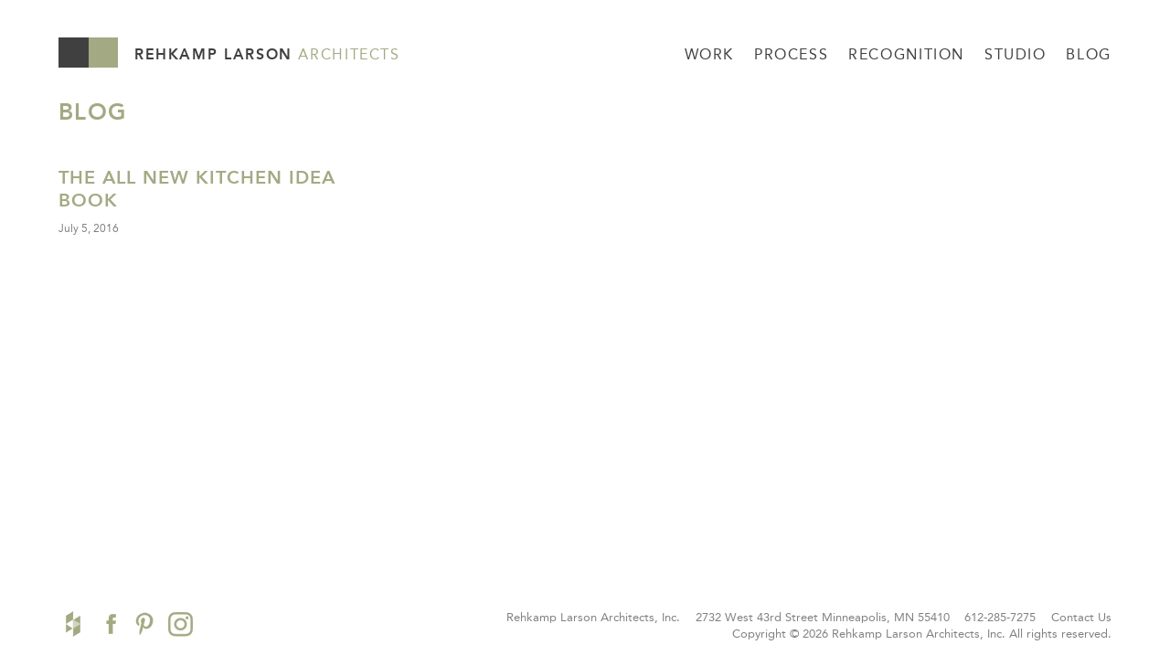

--- FILE ---
content_type: text/css
request_url: https://rehkamplarson.com/wp-content/themes/rla/style.css?v=20250125
body_size: 6336
content:
/*
Theme Name: Rehkamp Larson Architects
Theme URI:
Author: Room 34 Creative Services, LLC
Author URI: http://room34.com
Description: A custom theme developed by Room 34.
Version: 1.1.20241114.1
License: Unauthorized use or redistribution is prohibited
License URI:
Tags:
Text Domain: rla
*/

/*
COLORS:

Dark gray:		rgb(64,64,64);		#404040
Mid gray:		rgb(128,128,128);	#808080
Light gray:		rgb(185,185,185);	#b9b9b9
Lighter gray:	rgb(238,238,238);	#eeeeee
Orange:			rgb(255,174,1);		#ffae01
Taupe:			rgb(163,170,131);	#a3aa83		Pantone 5783C
Light taupe:	rgb(228,231,222);	#e4e7De

*/

/* IMPORT */

@import url('css/reset.css');
@import url('css/fonts.css');

/* STANDARD HTML */

html { -webkit-text-size-adjust: 100%; }

body {
	background: rgb(255,255,255);
	color: rgb(64,64,64);
	font-family: 'Avenir', sans-serif;
	font-size: 95%;
	font-weight: normal;
	line-height: 1.5em;
	overflow-y: scroll;
}

* {
	box-sizing: border-box;
}

a, a:visited {
	color: rgb(163,170,131);
	text-decoration: none;
}

a.work_sidebar {
	color: rgb(64,64,64);
	text-transform: uppercase;
}

a:hover {
	color: rgb(255,174,1);
}

b, strong { font-weight: bold; }

blockquote { }

blockquote:before { }

form { }

	*:-ms-input-placeholder { font-size: 12px; text-transform: uppercase; }
	*:-moz-placeholder { font-size: 12px; text-transform: uppercase; }
	*::-webkit-input-placeholder { font-size: 12px; text-transform: uppercase; }

	input, select, textarea, .button {
		background: rgb(255,255,255);
		border: 1px solid rgb(163,170,131);
		border-radius: 0;
		box-shadow: none;
		color: rgb(163,170,131);
		display: inline-block;
		font-family: 'Avenir', sans-serif;
		font-size: 16px !important;
		height: 24px;
		line-height: 24px;
		margin: 0;
		padding: 0 4px;
		vertical-align: middle;
	}

	input:focus, select:focus, textarea:focus {
		border-color: rgb(255,174,1);
		color: rgb(64,64,64);
		outline: none;
	}

	input:not([type=button]), input:not([type=checkbox]), input:not([type=radio]), input:not([type=submit]) {
		-webkit-appearance: none;
	}

	input[type=button], input[type=submit], .button {
		background: rgb(163,170,131);
		border: none;
		border-radius: 0;
		color: rgb(255,255,255) !important;
		cursor: pointer;
		padding: 0 8px;
		text-transform: uppercase;
	}

	input[type=button]:hover, input[type=submit]:hover, .button:hover {
		background: rgb(255,174,1);
	}

h1, h2, h3, h4 {
	color: rgb(163,170,131);
	font-weight: bold;
	letter-spacing: 0.05em;
	margin: 1em 0 0.333em 0;
	text-transform: uppercase;
}

h1, h2:first-child, h3:first-child, h4:first-child {
	margin-top: 0;
}

h1 {
	font-size: 166.667%;
	line-height: 1em;
}

h2 {
	font-size: 133.333%;
	line-height: 1.25em;
}

h3 {
	font-size: 116.667%;
	line-height: 1.333em;
}

h4 {
	font-size: 110%;
	font-weight: normal;
	letter-spacing: 0;
	line-height: 1.4em;
	margin-bottom: 0;
	text-transform: none;
}

hr {
	background: rgb(228,231,222);
	border: none;
	clear: both;
	height: 1px;
	margin: 1em 0;
	width: 100%;
}

i, em { font-style: italic; }

iframe {
	position: relative;
	width: 100%;
}

img {
	display: block;
	height: auto;
	max-width: 100% !important;
	/*width: auto; Commented out due to possible CSS bug in Chrome 131.0.6778.70 */
}

p, ul, ol, dl {
	margin: 0 0 1.5em 0;
}
p:last-child, ul:last-child, ol:last-child, dl:last-child { margin-bottom: 0; }

	dt {
		font-weight: bold;
	}

	dd {
		margin-bottom: 0.75em;
	}
	dd:last-child { margin-bottom: 0; }

table {
	border-collapse: collapse;
	table-layout: fixed;
	width: 100%;
}

	th, td {
		padding: 0 1.5em 1em 0;
		text-align: left;
		vertical-align: top;
	}

	th {
		font-weight: bold;
	}

	td {

	}


/* CUSTOM CSS CLASSES */

.alignleft {
	clear: left;
	float: left;
	margin: 0 1.5em 1em 0;
}

.aligncenter {
	clear: both;
	display: block;
	margin: 0 auto;
	text-align: center;
	width: auto;
}

.alignright {
	clear: right;
	float: right;
	margin: 0 0 1em 1.5em;
}

.blocklink {
	display: block;
	margin: 0;
	padding: 0;
}

.clearfix:after {
	clear: both;
	content: "";
	display: table;
}

.columns {
	display: table !important; /* !important fixes an issue in Internet Explorer */
	margin: 0 0 1.5rem 0;
	position: relative; left: 0;
	table-layout: fixed;
	width: 100%;
	width: calc(100% + 3rem) !important;
}

	.column {
		border-right: 3rem solid transparent;
		display: table-cell;
		padding: 0;
		position: relative;
		vertical-align: top;
	}
	
	.columns-2-wide-left .column_1, .columns-2-wide-right .column_2 {
		width: 66.667%;
	}

	.columns-2-even .column {
		width: 50%;
	}

	.columns-2-wide-right .column_1, .columns-2-wide-left .column_2, .columns-3-even .column {
		width: 33.333%;
	}

	.columns-2-extra-wide-left .column_1, .columns-2-extra-wide-right .column_2 {
		width: 80%;
	}

	.columns-2-extra-wide-left .column_2, .columns-2-extra-wide-right .column_1 {
		width: 20%;
	}

.content {
	clear: both;
	display: block;
	margin: 0;
	padding: 0;
	position: relative;
	width: 100%;
}

	.entry-content {
		display: block;
		width: 100%;
	}

		.entry-content ul, #tinymce ul {
			list-style: disc;
			margin-bottom: 1.5em;
			padding-left: 2em;
		}

		.entry-content ol, #tinymce ol {
			list-style: decimal;
			margin-bottom: 1.5em;
			padding-left: 2em;
		}

			.entry-content ol ol, #tinymce ol ol {
				list-style: lower-alpha;
				margin-bottom: 0;
			}

				.entry-content ol ol ol, #tinymce ol ol ol {
					list-style: lower-roman;
				}

	.entry-header {
		margin: 0 0 1.5em 0;
	}
	.entry-header:after { clear: both; content: ''; display: table; /* Clearfix */ }
	
	.slideshow + .entry-header { margin-top: 3em; }

	.entry-meta {
		color: rgb(128,128,128);
		font-size: 80%;
		margin: 0.5em 0;
	}

.expanders { }

	.expander {
		clear: both;
		display: block;
		margin-bottom: 1em;
		margin-left: -30px;
	}
	.expander:after { clear: both; content: ''; display: table; } /* Clearfix */

		.expander .toggle {
			background: transparent url('images/toggle_closed.svg') left center no-repeat;
			background-size: 16px 16px;
			cursor: pointer;
			padding: 5px 0 0 30px;
			-moz-user-select: none;
			-webkit-user-select: none;
			user-select: none;
		}

			.expander .toggle * {
				margin: 0;
			}

		.expander.open .toggle {
			background-image: url('images/toggle_open.svg');
		}

		.expander .content {
			border-top: none;
			display: block;
			height: 0;
			overflow: hidden;
			padding: 0.5em 0 0 30px !important;
			transition: max-height 200ms ease;
		}

		.expander.open .content {
			height: auto;
			padding: 1em 0 1em 30px;
		}

.filterable { }

	.filterable .off {
		opacity: 0.333;
	}

.filters {
	letter-spacing: 0.05em;
	list-style: none;
	margin: 1.5em 0 0 0;
	padding: 0;
}

	.filters a { display: block; } /* Just to make the a hover work like the .filter hover */

	.filter {
		cursor: pointer;
		text-transform: uppercase;
	}
	.filter:hover, .filter:focus, .filter.on {
		color: rgb(163,170,131);
	}

.modular {
	clear: both !important;
	display: block;
	float: none;
	margin: 0 0 2.5em 0;
	width: 100%;
}

.noprint { display: inherit; }
.printonly { display: none; }

.nowrap { white-space: nowrap; }

.pagination_links { text-align: center; }

.posts-3-up {
	display: flex;
	gap: 1.5rem;
	flex-wrap: wrap;
}

.posts-3-up article {
	margin-bottom: 3rem;
	width: calc(33.333% - 1rem);
}

	.posts-3-up article > div {
		margin-bottom: 1rem;
	}

	.posts-3-up article img {
		height: auto;
		width: 100% !important;
	}

.project_meta * {
	color: rgb(64,64,64) !important;
}

.project_meta a, .project_meta a:visited {
	color: rgb(163,170,131) !important;
	display: inline-block;
}

.project_meta a:hover, .project_meta a:focus {
	color: rgb(255,174,1) !important;
	font-weight: normal;
}

.projects_grid {
	display: none;
	line-height: 1px;
	margin: 0 -10px -10px 0 !important;
	padding: 0 !important;
}
.projects_grid.active {
	display: block;
}

	.projects_grid li {
		display: inline-block;
		margin: 0;
		overflow: hidden;
		padding: 0;
		position: relative;
		width: 25%;
	}
	.projects_grid.grid_3 li { width: 33.333%; }
	.projects_grid.grid_4 li { width: 25%; }
	.projects_grid.grid_5 li { width: 20%; }
	.projects_grid.grid_6 li { width: 16.666%; } /* DON'T make it 16.667! */

	.projects_grid a, .projects_grid a:hover {
		color: rgb(64,64,64);
		display: block;
		margin: 0 10px 10px 0;
		padding: 0;
	}

	.projects_grid img {
		display: block;
		margin: 0;
		padding: 0;
	}

	.projects_grid .title {
		background: rgba(255,255,255,0.8);
		display: block;
		font-size: 80%;
		line-height: 1.5em;
		margin: 0;
		min-height: 2.5em;
		opacity: 0;
		padding: 0.5em 1em !important;
		position: absolute; top: auto; right: auto; left: -100%; bottom: 1.5em;
		transition: all 0.5s ease;
		white-space: nowrap;
		z-index: 2;
	}
	
	.projects_grid li:hover .title {
		left: 0;
		opacity: 1;
	}

.projects_list {
	display: none;
	list-style: none !important;
	padding-left: 0 !important;
}
.projects_list.active {
	display: block;
}
.projects_list.long {
	columns: 3;
}

.recog_list {
	list-style: none;
	padding-left: 0;
}

	.recog_list > dt {
		font-weight: normal;
	}

	.recog_list > li {
		margin: 0 0 1.5em 0;
	}
	
	.recog_list .recog_details {
		font-size: 83.333%;
		line-height: 1.5em;
		margin: 0 0 1.5em 0;
	}

.search_form {
	float: right;
	position: relative;
	white-space: nowrap;
}
.column.column_2 .search_form {
	float: none;
	margin-bottom: 1.5em;
}

	.search_form input[type=text] {
		display: inline-block;
		height: 32px;
		line-height: 32px;
		padding-right: 36px;
		position: relative;
		vertical-align: top;
		z-index: 1;
	}
	.column.column_2 .search_form input[type=text] {
		width: calc(100% - 1px);
	}

	.search_form input[type=submit] {
		background: transparent url('images/search.svg') center bottom no-repeat;
		background-size: 26px;
		height: 32px;
		line-height: 32px;
		overflow: hidden;
		position: absolute; top: 0; right: 0; bottom: 0; left: auto;
		text-indent: 32px;
		width: 32px;
		z-index: 2;
	}
	
	.autocomplete_suggestions {
		background: rgb(255,255,255);
		border: 1px solid rgb(185,185,185);
		display: none;
		font-size: 88.889%;
		line-height: 1.5em;
		margin-top: -1px;
		padding: 0.25em 0.5em;
		position: absolute; top: 100%; right: auto; bottom: auto; left: 0;
		width: calc(100% - 1px);
	}
	.autocomplete_suggestions.open { display: block; }
	
		.autocomplete_suggestions .autocomplete {
			margin-bottom: 0.5em;
		}
		.autocomplete_suggestions .autocomplete:last-of-type {
			margin-bottom: 0;
		}

.slideshow {
	background: transparent;
	overflow: hidden;
	padding: 0;
	position: relative;
	width: 100%;
}
.slideshow.gallery { margin-bottom: 2.5em; }

	.slideshow * {
		-moz-user-select: none;
		-webkit-user-select: none;
	}

	.slides {
		background: transparent;
		display: block;
		height: auto;
		list-style: none;
		margin: 0 !important;
		padding: 0 !important;
		position: relative;
		width: 100%;
		z-index: 1;
	}

		.slides li {
			background: transparent url('') center center no-repeat;
			background-size: contain;
			display: block;
			height: 400px;
			margin: 0;
			opacity: 0;
			overflow: hidden;
			padding: 0;
			position: absolute; top: 0; right: 0; bottom: 0; left: 0;
			transition: opacity 400ms;
			width: 100%;
			z-index: 1;
		}
		.slides.scale li { background-size: contain; }
		.slides.crop li { background-size: cover; }

		.slides li.current {
			position: relative;
			opacity: 1;
			z-index: 2;
		}

		.slides .blocklink {
			color: inherit;
			display: block;
			overflow: hidden;
			position: absolute; top: 0; right: 0; bottom: 0; left: 0;
			text-indent: -9999px;
			z-index: 4;
		}

	.slide_navigation {
		clear: both;
		margin: 1em 0 0 0;
		overflow: auto;
		position: relative;
		text-align: center;
		white-space: nowrap;
	}

		.slide_navigation .prev, .slide_navigation .next {
			border-top: 9px solid transparent;
			border-bottom: 9px solid transparent;
			cursor: pointer;
			display: inline-block;
			height: 0;
			line-height: 18px;
			margin: 0 2px;
			overflow: hidden;
			position: relative;
			text-indent: -999px;
			vertical-align: middle;
			width: 0;
		}
		
		.slide_navigation .prev { border-right: 9px solid rgb(255,174,1);  }
		.slide_navigation .prev:hover { border-right-color: rgb(64,64,64);  }
		.slide_navigation .next { border-left: 9px solid rgb(255,174,1); }
		.slide_navigation .next:hover { border-left-color: rgb(64,64,64);  }

	.slide_navigation_absolute {
		height: 36px;
		position: absolute; top: calc(50% - 78px); right: 0; bottom: auto; left: 0;
		z-index: 9;
	}
	
		.slide_navigation_absolute .prev, .slide_navigation_absolute .next {
			border-top: 18px solid transparent;
			border-bottom: 18px solid transparent;
			line-height: 36px;
			overflow: hidden;
			position: absolute; top: 0; bottom: 0;
			text-indent: -999px;
		}
		.slide_navigation_absolute .prev { border-right: 18px solid rgb(163,170,131); left: 0; }
		.slide_navigation_absolute .prev:hover { border-right-color: rgb(64,64,64); }
		.slide_navigation_absolute .next { border-left: 18px solid rgb(163,170,131); right: 0; }
		.slide_navigation_absolute .next:hover { border-left-color: rgb(64,64,64); }

		
	.slide_select { display: inline-block; }

		.slide_select li {
			margin: 0 2px;
		}

		.slide_select li {
			cursor: pointer;
			display: inline-block;
			overflow: hidden;
			vertical-align: middle;
		}
		.slide_select:not(.thumbnails) li {
			background: rgb(163,170,131);
			height: 16px;
			line-height: 18px;
			text-indent: -999px;
			width: 16px;
		}

		.slide_select:not(.thumbnails) li:hover, .slide_select:not(.thumbnails) li.current {
			background: rgb(64,64,64);
		}

	.thumbnails {
		list-style: none;
		margin: 0;
		padding: 0 !important;
		overflow: visible;
		position: relative;
		width: 100%;
		z-index: 2;
	}

		.thumbnails li {
			cursor: pointer;
			display: inline-block;
			height: auto;
			line-height: 1px;
			opacity: 0.333;
			overflow: hidden;
			margin: 0 10px 10px 0;
			min-width: 150px;
			transition: opacity 200ms;
			width: 12.5%;
		}
		.thumbnails li:last-of-type { margin-right: 0; }
		.thumbnails li:hover { opacity: 1; }
		.thumbnails li.current {
			cursor: default;
			opacity: 1 !important;
		}

.term-meta {
	color: rgb(64,64,64);
	display: inline-block;
	font-size: 83.333%;
	font-weight: normal;
	line-height: 1.5em;
	white-space: nowrap;
}
span.term-meta { margin-left: 0.5em; }

.tile {
	background: transparent;
	display: block;
	padding: 0;
	width: 100%;
}

.staff_list { }

	.staff_list_nav a { color: rgb(64,64,64); white-space: nowrap; }
	.staff_list_nav a:hover { color: rgb(255,174,1); }
	.staff_list_nav a.current { color: rgb(163,170,131) !important; }

	.staff_bio { display: none; }

	.staff_bio.current { display: block; }

.view_toggle { }

	.view_toggle > * {
		border: 1px solid rgb(163,170,131);
		color: rgb(163,170,131);
		cursor: pointer;
		display: inline-block;
		margin: 0 2px 2px 0;
		padding: 4px;
	}
	
	.view_toggle.disabled > * {
		cursor: not-allowed;
		opacity: 0.25;
	}
	
	.view_toggle > * .fa {
		font-size: 20px;
		height: 32px;
		line-height: 32px;
		text-align: center;
		width: 32px;
	}
	
	.view_toggle > *.active {
		border-color: rgb(255,174,1);
		color: rgb(255,174,1);
	}

	.view_toggle .grid { }
	
	.view_toggle .list { }

.widget { }

	.widget li, .display-posts-listing li {
		margin-bottom: 0.5em;
	}
	.widget li:last-of-type, .display-posts-listing li:last-of-type {
		margin-bottom: 0;
	}

	.widget a, .display-posts-listing a {
		color: rgb(64,64,64);
		font-weight: normal;
	}
	.widget a:hover, .display-posts-listing a:hover {
		color: rgb(255,174,1);
	}

.valign_bottom { vertical-align: bottom; }


/* DOM ELEMENTS */

#wrapper {
	margin: 0 auto;
	max-width: 1920px;
	min-width: 280px;
	overflow-x: hidden;
	padding: 0;
	width: 90%;
}

	#header {
		height: 7.25em;
		position: relative;
		z-index: 2;
	}

		#logo {
			font-size: 107.5%;
			height: 2em;
			position: absolute; top: 2.5em; right: auto; bottom: auto; left: 0;
			text-transform: uppercase;
			white-space: nowrap;
			width: 23.25em;
		}

			#logo span {
				display: inline-block;
				height: 2em;
				line-height: 2em;
				position: relative;
				vertical-align: middle;
			}

			#logo .square1 {
				background-color: rgb(64,64,64);
				width: 2em;
			}

			#logo .square2 {
				background-color: rgb(163,170,131);
				margin-right: 1.075em;
				width: 2em;
			}

			#logo .text1 {
				color: rgb(64,64,64);
				font-weight: bold;
				letter-spacing: 0.1em;
				top: 0.21em;
			}

			#logo .text2 {
				color: rgb(163,170,131);
				letter-spacing: 0.1em;
				top: 0.21em;
			}

		#nav_wrapper {
			display: block;
			font-size: 107.5%;
			position: absolute; top: 2.71em; right: 0; bottom: auto; left: auto;
			text-align: right;
		}

			#nav_handle { display: none; }

			#nav_wrapper .menu {
				line-height: 2em;
				list-style: none;
				margin: 0;
				padding: 0;
			}

			#nav_wrapper .menu > li {
				display: inline-block;
				margin: 0 0 0 1.333em;
			}

			#nav_wrapper .menu a {
				border: none !important;
				color: rgb(64,64,64);
				display: block;
				font-family: 'Avenir', sans-serif;
				font-weight: normal;
				letter-spacing: 0.1em;
				padding: 0;
				text-transform: uppercase;
			}

			#nav_wrapper .menu a:hover {
				color: rgb(255,174,1);
			}

			#nav_wrapper .current_page_item a {
				color: rgb(163,170,131) !important;
			}

	#page {
		display: block;
		margin: 0;
		min-height: 500px;
		padding: 0;
		position: relative;
		z-index: 1;
	}

		#page > *:last-child {
			margin-bottom: 0 !important;
			padding-bottom: 0 !important;
		}

	#footer {
		color: rgb(128,128,128);
		display: table;
		font-size: 83.333%;
		line-height: 1.5em;
		margin: 4.5em 0 1.5em 0;
		padding: 0;
		position: relative;
		width: 100%;
		z-index: 0;
	}

		#footer > * {
			display: table-cell;
			vertical-align: top;
		}

		#footer .social {
			white-space: nowrap;
		}

			.social ul {
				list-style: none;
				margin: 0;
				padding: 0;
			}

			.social li {
				display: inline-block;
				margin: 0 0.25em 0.5em 0 !important;
				overflow: hidden;
				text-indent: -999px;
			}
			.social li:last-of-type { margin-right: 0 !important; }

			.social a {
				background: transparent url('images/social_sprites.png') 40px 0px no-repeat;
				background-size: 520px 64px;
				display: block;
				height: 32px;
				transition: background-color 0.2s;
				width: 32px;
			}

			.social a[href*=facebook] { background-position: 0px 0px; }
			.social a[href*=twitter] { background-position: -40px 0px; }
			.social a[href*=linkedin] { background-position: -80px 0px; }
			.social a[href*=pinterest] { background-position: -120px 0px; }
			.social a[href*=instagram] { background-position: -159px 0px; width: 33px; }
			.social a[href*=houzz] { background-position: -440px 0px; }
			.social a[href*=architizer] { background-position: -480px 0px; }

			.social a:hover {
				background-color: rgb(255,174,1);
				border-bottom: none;
			}

			.social a[href*=facebook]:hover { background-position: 0px -32px; }
			.social a[href*=twitter]:hover { background-position: -40px -32px; }
			.social a[href*=linkedin]:hover { background-position: -80px -32px; }
			.social a[href*=pinterest]:hover { background-position: -120px -32px; }
			.social a[href*=instagram]:hover { background-position: -159px -32px; }
			.social a[href*=houzz]:hover { background-position: -440px -32px; }
			.social a[href*=architizer]:hover { background-position: -480px -32px; }

		#footer .contact {
			text-align: right;
		}

			#footer .contact ul {
				margin: 0;
			}

			#footer .contact li {
				display: inline-block;
				margin: 0 0 0 1em;
			}

			#footer .contact a:not(:hover) { color: inherit; }

				#footer .contact li br { display: none; }


/* CUSTOMIZED SCROLLBARS */

/* Internet Explorer / Edge */
body {
	scrollbar-base-color: rgb(128,128,128);
	scrollbar-3dlight-color: rgb(255,255,255);
	scrollbar-highlight-color: rgb(255,255,255);
	scrollbar-track-color: rgb(238,238,238);
	scrollbar-arrow-color: rgb(128,128,128);
	scrollbar-shadow-color: rgb(238,238,238);
	scrollbar-dark-shadow-color: rgb(128,128,128);
}

/* Chrome / Safari */
::-webkit-scrollbar {
	background: rgb(238,238,238);
	height: 12px;
    width: 12px;
}
::-webkit-scrollbar:horizontal {
	border-bottom: 1px solid rgb(128,128,128);
}
::-webkit-scrollbar:vertical {
	border-right: 1px solid rgb(128,128,128);
}
::-webkit-scrollbar-track {
    background: transparent;
    border-radius: 0;
}
::-webkit-scrollbar-thumb {
	background: rgb(128,128,128);
    border-radius: 0;
}
::-webkit-scrollbar-thumb:hover {
	background: rgb(163,170,131);
}


/* WP ADMIN */

#tinymce {
	background: rgb(255,255,255) !important;
	padding: 1em !important;
}

/* Staging server indicator */
.staging_indicator, .staging_indicator * {
	background: orange !important;
	color: white !important;
	font-weight: 600 !important;
}


/* CSS3 MEDIA QUERIES */

/* PRINT */
@media print {

	/* Basic settings */
	* {
		background: white !important;
		border: none !important;
		-moz-box-shadow: none !important;
		-webkit-box-shadow: none !important;
		box-shadow: none !important;
		color: black !important;
		text-shadow: none !important;
		filter: none !important;
		-ms-filter: none !important;
	}
	@page { margin: 10% 5%; }
	h1, h2, h3, p { orphans: 3; widows: 3; }
	h1, h2, h3 { page-break-after: avoid; }
	
	body { font-size: 62.5% !important; }

	.column { border-right: 3em solid rgb(255,255,255) !important; }

	.noprint { display: none !important; }
	.printonly { display: inherit; }
	
	.slides li { height: auto !important; }
	
	#logo img.printonly { width: 300px !important; }
	
	#primary_navigation { display: none !important; }

	#footer .social { display: none !important; }
	#footer .contact { text-align: left; }
	#footer .contact li { margin: 0 1em 0 0; }

}


/* LARGE SCREENS (content area over 1600 pixels) */
@media screen and (min-width: 1600px) {

	body { font-size: 110%; }

	#wrapper { width: 75%; }

	#footer { font-size: 75%; }

}


/* SMALLER COMPUTERS (content area under 1200 pixels) */
@media screen and (max-width: 1200px) {

	#wrapper { width: 90%; }

}


/* TABLETS (content area under 1024 pixels) */
@media screen and (max-width: 1024px) {

	body { font-size: 83.333%; }

	.posts-3-up article {
		width: calc(50% - 1.5rem);
	}

	.projects_list.long { columns: 2; }

}


/* PHONES (content area under 782 pixels) */
@media screen and (max-width: 782px) {

	body {
		font-size: 85%;
		overflow-x: hidden;
		overflow-y: scroll;
	}

	.alignleft, .aligncenter, .alignright {
		clear: both;
		display: block;
		float: none;
		margin: 1em 0;
		max-width: 100%;
	}

	.columns {
		display: block !important;
		padding: 0 0 2.333em 0;
		width: 100% !important;
	}

	.column {
		border: none !important;
		display: block;
		margin: 0 0 1.5em 0 !important;
		padding: 0 !important;
		width: 100% !important;
	}

	.expander { margin-left: 0; }
	
	.no_phone { display: none; }

	.posts-3-up article {
		width: 100%;
	}

	.projects_grid li { width: 50% !important; }

	.projects_list.long { columns: 1; }

	.search_form {
		display: inline-block;
		float: none;
		margin-bottom: 1em;
		width: auto;
	}

	.thumbnails li { min-width: 90px; }

	#wrapper { }

	#header {
		background: rgb(255,255,255);
		height: 4.333em;
		position: fixed; top: 0; right: 0; bottom: auto; left: 0;
	}
	body.admin-bar #header { top: 44px; }

	body.scrolled #header {
		box-shadow: 0 0 10px -3px rgba(0,0,0,0.25);
		transition: box-shadow 0.2s;
	}

	#logo {
		font-size: 88.889%;
		top: 17px; left: 5%;
	}

	#nav_wrapper {
		margin-right: -260px;
		position: absolute; top: 0; right: 5%;
		width: 280px;
	}

	body.nav_open #nav_wrapper {
		background: rgb(255,255,255);
		box-shadow: 0 0 10px -3px rgba(0,0,0,0.333), 0 0 1000px 1000px rgba(0,0,0,0.167);
		margin-right: 0;
		overflow: hidden;
		position: fixed; top: 0; right: 0; bottom: 0; left: auto;
		transition: margin-right 0.4s;
		z-index: 9;
	}

		#nav_handle {
			background: rgb(255,255,255) url('images/nav_handle.png') right center no-repeat;
			background-size: 16px 16px;
			border: none;
			color: rgb(163,170,131);
			cursor: pointer;
			display: block;
			font-size: 90%;
			height: 44px;
			margin-right: 0;
			overflow: hidden;
			position: absolute; top: 7px; right: 260px; bottom: auto; left: auto;
			text-indent: 999px;
			width: 44px;
		}

		body.nav_open #nav_wrapper #nav_handle {
			background: rgb(255,255,255) url('images/nav_handle_close.png') center center no-repeat;
			margin-right: -44px;
			right: 100%;
		}

		#header .menu ul, #header .menu li {
			border: none !important;
		}

	body.nav_open.admin-bar #nav_wrapper { top: 44px; }

		body.nav_open #nav_wrapper * {
			color: rgb(64,64,64);
			user-select: none;
		}

		#primary_navigation { display: none; }

		body.nav_open #primary_navigation {
			display: block;
			font-size: 100%;
			position: absolute; top: 0.8em; right: auto; bottom: auto; left: 60px;
			text-align: left;
		}

		#nav_wrapper .menu li {
			display: block !important;
			margin: 0 !important;
			padding: 0 !important;
			position: relative !important;
			text-align: left !important;
		}

		#nav_wrapper .menu a, #nav_wrapper .menu *:hover a {
			background: transparent !important;
			margin-right: 44px;
			overflow: hidden;
			padding: 0.25em 0.5em !important;
		}

		#nav_wrapper .menu a:hover {
			background: rgb(255,255,255) !important;
			color: rgb(64,64,64);
		}

		#nav_wrapper .menu li > ul, #nav_wrapper .menu li:hover > ul { display: none !important; }

		#nav_wrapper .menu li.open > ul {
			border: none;
			display: block !important;
			padding-left: 15px;
			position: relative !important;
			top: 0 !important; right: 0 !important; bottom: 0 !important; left: 0 !important;
		}

	#nav_wrapper .subnav-toggle {
		background: transparent url('images/caret_down_x2.png') center 10px no-repeat;
		background-size: 22px 22px;
		cursor: pointer;
		display: inline-block;
		height: 32px;
		margin: 0;
		overflow: hidden;
		position: absolute; top: -0.5em; right: 0;
		width: 32px;
	}

	#nav_wrapper .open > .subnav-toggle { background-image: url('images/caret_up_x2.png'); }

	#page { margin-top: 4.5em; }

	#footer { display: block; }

		#footer .social { display: block; }

		#footer .contact {
			display: block;
			text-align: left;
		}

			#footer .contact ul {
				margin-bottom: 0.5em;
			}

			#footer .contact li {
				display: block;
				margin-left: 0;
			}

			#footer .contact br { display: block; }

	#wpadminbar { position: fixed !important; }

}


/* SMALL PHONES (content area under 340 pixels) */
@media screen and (max-width: 340px) {

	.projects_grid li { width: 100% !important; }

	#header { height: 3.5em; }

	#logo { font-size: 75%; top: 14px; }

	#nav_handle { top: 2px; }

}


/* HIGH RESOLUTION IMAGE REPLACEMENTS */
@media	only screen and (-moz-min-device-pixel-ratio: 1.5),
		only screen and (-o-min-device-pixel-ratio: 3/2),
		only screen and (-webkit-min-device-pixel-ratio: 1.5),
		only screen and (min-devicepixel-ratio: 1.5),
		only screen and (min-resolution: 1.5dppx)
{

	.slide_navigation.prev { background-image: url('images/prev_x2.png'); }
	.slide_navigation.next { background-image: url('images/next_x2.png'); }

	.social a { background-image: url('images/social_sprites_x2.png'); }

}


--- FILE ---
content_type: application/javascript
request_url: https://rehkamplarson.com/wp-content/themes/rla/js/script.js?20240125&ver=6.9
body_size: 3735
content:
//jQuery.noConflict();

var rla = {

	// Basic properties
	slideInterval: [],

	panoramicRatio: 3/8,
	sourceRatio: 3/4,
	standardRatio: 9/16,
	wideRatio: 1/2,

	ieMinVersion: 9,

	phoneMax: 782, // Matched to size where WP mobile admin bar appears

	phoneNavClosedString: 'Menu',
	phoneNavOpenString: 'Close Menu',

	scrolled: 0,

	// Main window event methods

	init: function() {
		rla.autocompleteInit();
		rla.checkForIframe();
		rla.connectMenuInit();
		rla.externalLinksInit();
		rla.filterInit();
		rla.navInit();
		rla.slideInit();
		rla.staffListInit();
		rla.touchDeviceInit();
		rla.viewToggleInit();
	},

	load: function() {
		rla.expandersLoad();
		rla.ieCheck();
		rla.imageHoverLoad();
		rla.resize(); // Note: This is running everything in resize() method below!
	},

	resize: function() {
		rla.reflowElements();
		rla.resizePhoneMenu();
		rla.scaleIframe();
		rla.scaleSlides();
	},

	scroll: function() {
		rla.scrollStatus(); // Must come first
	},

	// Other methods
	
	autocompleteInit: function() {
		if (jQuery('.autocomplete_suggestions').length > 0) {
		
			// Show autocomplete list on input focus
			jQuery('.search_form input[type=text]').focus(function() {
				jQuery(this).closest('.search_form').find('.autocomplete_suggestions').addClass('open');
			});
			
			// Hide autocomplete list on input blur
			jQuery('.search_form input[type=text]').blur(function() {
				jQuery(this).closest('.search_form').find('.autocomplete_suggestions').removeClass('open');
			});
			
			// Fill in autocomplete value rather than following link
			// Must use mousedown because blur happens before click
			jQuery('.autocomplete').mousedown(function() {
				var form = jQuery(this).closest('.search_form');
				form.find('input[type=text]').val(jQuery(this).html());
				return false;
			});
			
			// Narrow down options to matches as user types
			jQuery('.search_form input[type=text]').keyup(function() {
				var val = jQuery(this).val();
				if (val == '') { jQuery('.autocomplete').show(); }
				else {
					jQuery('.autocomplete').each(function() {
						if (jQuery(this).html().indexOf(val) == -1) {
							jQuery(this).hide();
						}
						else {
							jQuery(this).show();
						}
					});
				}
			});
			
			// On submit, follow autocomplete URL instead of submitting form, if there's a match
			jQuery('.search_form').submit(function() {
				var val = jQuery(this).find('input[type=text]').val();
				var href = null;
				jQuery('.autocomplete').each(function() {
					if (jQuery(this).html() == val) {
						href = jQuery(this).attr('href');
						return false;
					}
				});
				if (href) { location.href = href; return false; }
				else { return true; }
			});
			
		}
	},

	checkForIframe: function() {
		if (window.self !== window.top) {
			jQuery('body').addClass('in_iframe');
		}
	},

	connectMenuInit: function() {
		jQuery('li.menu-item-type-custom').has('ul').each(function() {
			jQuery(this).addClass('connect_menu');
		});
	},

	containerGuid: function(elem,container) { return elem.closest(container).attr('data-guid'); },

	expandersLoad: function() {
		if (location.hash.length > 0) {
			rla.expanderToggle(jQuery(location.hash),true,'open',1);
		}
		jQuery('.expander .toggle').click(function(e) {
			rla.expanderToggle(jQuery(this).closest('.expander'));
		});
		jQuery(window).on('hashchange', function() {
			rla.expanderToggle(jQuery(location.hash),true,'open');
		});
		jQuery('a[href*="#"]').click(function() {
			rla.expanderToggle(jQuery(jQuery(this).prop('hash')),true,'open');
		});
	},

	expanderToggle: function(elem,scroll,action,speed) {
		// Determine action
		if (typeof action == 'undefined') {
			if (elem.hasClass('open')) { action = 'close'; }
			else { action = 'open'; }
		}
		// Determine speed
		if (typeof speed == 'undefined' || !parseInt(speed)) {
			speed = 400;
		}
		// Close element
		if (action == 'close') {
			elem.removeClass('open');
		}
		// Open element
		else {
			if (elem.parent().hasClass('exclusive')) {
				elem.siblings().removeClass('open');
			}
			elem.addClass('open');
		}
	},

	externalLinksInit: function() {
		jQuery('a').each(function() {
			if	(
					jQuery(this).attr('href').indexOf('#') !== 0 &&
					jQuery(this).attr('href').indexOf('/') !== 0 &&
					jQuery(this).attr('href').indexOf(location.host) == -1 &&
					jQuery(this).has('img').length == 0
				)
			{
				jQuery(this).addClass('outbound').attr('target','_blank');
			}
		});
	},

	filterInit: function() {
		jQuery('.filter').click(function() {
			if (jQuery(this).hasClass('on')) {
				jQuery(this).removeClass('on');
				jQuery('.filterable li').removeClass('off');
			}
			else {
				var term = jQuery(this).attr('data-term');
				jQuery('.filterable li').addClass('off');
				jQuery('.filterable li.' + term).removeClass('off');
				jQuery('.filter').removeClass('on');
				jQuery(this).addClass('on');
				// On phones, scroll to first filterable element that is "on"
				if (rla.isPhone()) {
					var first_filterable = jQuery('.filterable li.' + term).first();
					var scroll_pos = first_filterable.offset().top;
					var scroll_offset = jQuery('#header').height() + jQuery('#wpadminbar').height() + 5;
					jQuery('body').animate({ scrollTop: (scroll_pos - scroll_offset) }, 500);
				}
			}
		});
	},

	ieCheck: function() {
		if (!Cookies.get('ie_checked')) {
			var ieVersion = rla.ieVersion();
			if (ieVersion && ieVersion < rla.ieMinVersion) {
				alert('You are using an unsupported version of Microsoft Internet Explorer. For an optimal experience, please upgrade to the latest available version for your system, or try a different browser, such as Google Chrome or Firefox.');
			}
			Cookies.set('ie_checked', true, { path: '/' });
			Cookies.set('ie_version', ieVersion, { path: '/' });
		}
	},

	ieVersion: function() {
		var ua = window.navigator.userAgent;
		var msie = ua.indexOf('MSIE ');
		if (msie > 0 || !!navigator.userAgent.match(/Trident.*rv\:11\./)) {
			return parseInt(ua.substring(msie + 5, ua.indexOf(".", msie)));
		}
		else {
			return false;
		}
	},

	imageHoverLoad: function() {
		// Preload hover images
		jQuery('img[data-hover-src]').each(function() {
			jQuery('#preload').append('<img src="' + jQuery(this).attr('data-hover-src') + '" />');
		});
		jQuery('img[data-hover-src]').hover(
			function() {
				// Make sure original dimensions are retained
				var h = jQuery(this).height();
				var w = jQuery(this).width();
				jQuery(this).css('height',h+'px').css('width',w+'px');
				// Save original src
				jQuery(this).attr('data-orig-src',jQuery(this).attr('src'));
				jQuery(this).attr('src',jQuery(this).attr('data-hover-src'));
			},
			function() {
				jQuery(this).attr('src',jQuery(this).attr('data-orig-src'));
			}
		);
	},

	isPhone: function() {
		var isPhone = jQuery('body').width() <= rla.phoneMax;
		if (isPhone) { jQuery('body').addClass('phone'); }
		else { jQuery('body').removeClass('phone'); }
		return isPhone;
	},

	isTouchDevice: function() {
		var isTouchDevice;
		try { document.createEvent("TouchEvent"); isTouchDevice = true; }
		catch (e) { isTouchDevice = false; }
		if (isTouchDevice) { jQuery('body').addClass('touch'); }
		else { jQuery('body').removeClass('touch'); }
		return isTouchDevice;
	},

	navInit: function() {
		// Phones
		jQuery('#nav_handle').click(function(e) { rla.phoneNavToggle(jQuery(this),e); });
		jQuery('body').click(function() { rla.phoneNavClose(); });
	},

	phoneNavClose: function() {
		jQuery('body').removeClass('nav_open');
	},

	phoneNavToggle: function(elem,e) {
		e.stopPropagation();
		if (jQuery('body').hasClass('nav_open')) {
			rla.phoneNavClose();
		}
		else {
			jQuery('body').addClass('nav_open');
		}
	},

	reflowElements: function() {
	},

	resizePhoneMenu: function() {
		if (!rla.isPhone()) {
			rla.phoneNavClose();
		}
	},

	scaleIframe: function() {
		jQuery('iframe[src*=youtu], iframe[src*=vimeo], iframe[src*=video], iframe[src*=matterport]').each(function() {
			jQuery(this).css('height', (jQuery(this).width() * 9/16) + 'px');
		});
	},

	scaleSlides: function() {
		jQuery('.slideshow').each(function() {
			// Scale max height to window size
			var heroSize;
			//if (rla.isPhone()) {
			//	heroSize = 'source';
			//}
			//else {
				heroSize = jQuery(this).attr('data-size');
			//}
			var heroMaxHeight = jQuery('#wrapper').width() * rla[heroSize + 'Ratio'];
			jQuery(this).find('.slides li').css('height', heroMaxHeight + 'px');
		});
	},

	scrollStatus: function() {
		rla.scrolled = jQuery(window).scrollTop();
		var scrollOffset = 50;
		// Add .scrolled class to body when offset is reached
		if (rla.scrolled > scrollOffset) {
			jQuery('body').addClass('scrolled');
			// Stop slideshows on scroll for phones
			if (rla.isPhone()) { for (var guid in rla.slideInterval) { clearInterval(rla.slideInterval[guid]); } }
		}
		else { jQuery('body').removeClass('scrolled') }
	},

	slideInit: function() {
		if (jQuery('.slideshow').length > 0) {
			// Handle events
			jQuery('.slide_select li').click(function() { rla.slideSelect(jQuery(this),true); });
			jQuery('.slide_navigation .prev, .slide_navigation .next').click(function() { rla.slideStep(jQuery(this),true); });
			// Activate first slide
			jQuery('.slideshow ul > li:first-child').each(function() { jQuery(this).addClass('current'); });
			// Begin auto slideshow
			jQuery('.slideshow').each(function() {
				var slideSpeed = parseInt(jQuery(this).attr('data-speed'));
				if (slideSpeed > 0) {
					var guid = jQuery(this).attr('data-guid');
					var stepNext = jQuery(this).find('.slide_navigation .next');
					rla.slideInterval[guid] = setInterval(function(stepNext) { rla.slideStep(stepNext,false); }, (slideSpeed * 1000), stepNext);
				}
			});
		}
	},

	slideSelect: function(elem,stopInterval) {
		var slide_id = elem.attr('data-id');
		var guid = rla.containerGuid(elem,'.slideshow');
		if (typeof stopInterval != 'undefined' && stopInterval == true) {
			clearInterval(rla.slideInterval[guid]);
		}
		//rla.videoEmbedStop();
		jQuery('*[data-guid="' + guid + '"] li').removeClass('current');
		jQuery('*[data-guid="' + guid + '"] li[data-id="' + slide_id + '"]').addClass('current');
		// Slide current gallery thumbnail into view
		if (jQuery('.slideshow[data-guid="' + guid + '"] .thumbnails').length > 0) {
			var container = jQuery('.slideshow[data-guid="' + guid + '"] .slide_navigation');
			var elemPosition = container.find('li.current').position();
			var elemWidth = container.find('li.current').width();
			var scrollPosition = container.find('.thumbnails').position();
			if (elemPosition.left < -scrollPosition.left || (elemPosition.left + elemWidth) > container.width()) {
				container.animate({ scrollLeft: elemPosition.left }, 1000);
			}
		}
	},

	slideStep: function(elem,stopInterval) {
		var guid = rla.containerGuid(elem,'.slideshow');
		var dir = elem.hasClass('prev') ? 'prev' : 'next';
		var current = jQuery('.slideshow[data-guid="' + guid + '"] li.current');
		var next = null;
		if (current.length > 0) {
			if (dir == 'prev') {
				next = current.prev('li');
				if (next.length == 0) { next = current.siblings('li:last-of-type'); }
			}
			else {
				next = current.next('li');
				if (next.length == 0) { next = current.siblings('li:first-of-type'); }
			}
			rla.slideSelect(next,stopInterval);
		}
	},

	staffListInit: function() {
		if (jQuery('.staff_list').length > 0) {
			jQuery('.staff_list_nav a').click(function() {
				jQuery('.staff_list_nav a').removeClass('current');
				jQuery(this).addClass('current');
				jQuery('.staff_list .staff_bio').removeClass('current');
				jQuery(jQuery(this).attr('href')).addClass('current');
				// On phone, scroll to top of content
				if (rla.isPhone()) {
					var column_2 = jQuery('.staff_list .column_2');
					var scroll_pos = column_2.offset().top;
					var scroll_offset = jQuery('#header').height() + jQuery('#wpadminbar').height() + 20;
					jQuery('body').animate({ scrollTop: (scroll_pos - scroll_offset) }, 500);
				}
				return false;
			});
		}
	},
	
	touchDeviceInit: function() {
		var isTouchDevice = rla.isTouchDevice();
		if (isTouchDevice) {
		}
	},
	
	viewToggleInit: function() {
		if (jQuery('.view_toggle:not(.disabled)').length > 0) {
			jQuery('.view_toggle > *').on('click', function() {
				jQuery('*[data-toggle-key]').removeClass('active');
				jQuery('*[data-toggle-key=' + jQuery(this).attr('data-toggle-key') + ']').addClass('active');
				Cookies.set('view_toggle', jQuery(this).attr('data-toggle-key'), { path: '/' });
			});
			// Simulate click on load
			if (Cookies.get('view_toggle')) {
				jQuery('.view_toggle > *[data-toggle-key=' + Cookies.get('view_toggle') + ']').trigger('click');
			}
		}
	},

};

// Run on DOM ready
jQuery(function() { rla.init(); });

// Run on full content load
jQuery(window).load(function() { rla.load(); });

// Run on resize
jQuery(window).resize(function() { rla.resize(); });

// Run on scroll
jQuery(window).scroll(function() { rla.scroll(); });

